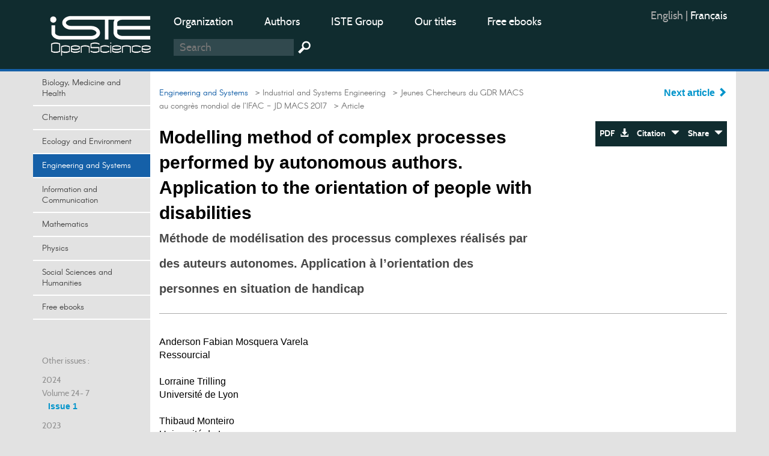

--- FILE ---
content_type: text/html; charset=utf-8
request_url: https://www.openscience.fr/Modelling-method-of-complex-processes-performed-by-autonomous-authors
body_size: 10072
content:
<!DOCTYPE HTML>

<html dir="ltr" lang="fr">



	<head><meta charset="utf-8" />

		<title>Modelling method of complex processes performed by (…)</title>
<meta name="description" content="A process model must ensure a representation of the different actors involved in the process and how they relate to each other. The modelling of all" />
<meta name="keywords" content=" BPMN, Process modelling,  Complex processes,  Autonomous actors,  People with disabilities,  Medico-social sector" />
<meta name="viewport" content="width=device-width, initial-scale=1.0, maximum-scale=1.0" />
<link rel="icon" type="image/png" href="squelettes/design/iconnew.png" />
<link href="squelettes/bootstrap/css/bootstrap.min.css" rel="stylesheet" type="text/css"/>
<link href="squelettes/css/reset.css" rel="stylesheet" type="text/css"/>
<link href="squelettes/css/style.css" rel="stylesheet" type="text/css"/>
<link href="squelettes/css/ghi-lightbox.css" rel="stylesheet" type="text/css"/>
<script type="text/javascript" src="squelettes/js/jquery-2.1.4.min.js"></script>
<script type="text/javascript" src="squelettes/js/ghi-nav.js"></script>
<script>
var mediabox_settings={"auto_detect":true,"ns":"box","tt_img":true,"sel_g":"#documents_portfolio a[type='image\/jpeg'],#documents_portfolio a[type='image\/png'],#documents_portfolio a[type='image\/gif']","sel_c":".mediabox","str_ssStart":"Diaporama","str_ssStop":"Arr\u00eater","str_cur":"{current}\/{total}","str_prev":"Pr\u00e9c\u00e9dent","str_next":"Suivant","str_close":"Fermer","str_loading":"Chargement\u2026","str_petc":"Taper \u2019Echap\u2019 pour fermer","str_dialTitDef":"Boite de dialogue","str_dialTitMed":"Affichage d\u2019un media","splash_url":"","lity":{"skin":"_simple-dark","maxWidth":"90%","maxHeight":"90%","minWidth":"400px","minHeight":"","slideshow_speed":"2500","opacite":"0.9","defaultCaptionState":"expanded"}};
</script>
<!-- insert_head_css -->
<link rel="stylesheet" href="plugins-dist/mediabox/lib/lity/lity.css?1741632390" type="text/css" media="all" />
<link rel="stylesheet" href="plugins-dist/mediabox/lity/css/lity.mediabox.css?1741632390" type="text/css" media="all" />
<link rel="stylesheet" href="plugins-dist/mediabox/lity/skins/_simple-dark/lity.css?1741632415" type="text/css" media="all" /><link rel='stylesheet' type='text/css' media='all' href='plugins-dist/porte_plume/css/barre_outils.css?1741632363' />
<link rel='stylesheet' type='text/css' media='all' href='local/cache-css/cssdyn-css_barre_outils_icones_css-864e1675.css?1749050370' />
<link rel="stylesheet" href="plugins/auto/formulaireupload/v1.1.0/css/formulaireupload.css" type="text/css" media="all" /><script async src="https://www.googletagmanager.com/gtag/js?id=G-BNLVJ5DD2Z"></script>
<script>window.dataLayer = window.dataLayer || [];function gtag(){window.dataLayer.push(arguments);}gtag('js', new Date());gtag('config', 'G-BNLVJ5DD2Z');</script><link rel="stylesheet" type="text/css" href="plugins/auto/socialtags/v4.1.0/socialtags.css?1720198646" media="all" />
<script src="prive/javascript/jquery.js?1741632464" type="text/javascript"></script>
<script src="prive/javascript/jquery.form.js?1741632463" type="text/javascript"></script>
<script src="prive/javascript/jquery.autosave.js?1741632463" type="text/javascript"></script>
<script src="prive/javascript/jquery.placeholder-label.js?1741632463" type="text/javascript"></script>
<script src="prive/javascript/ajaxCallback.js?1741632463" type="text/javascript"></script>
<script src="prive/javascript/js.cookie.js?1741632463" type="text/javascript"></script>
<!-- insert_head -->
<script src="plugins-dist/mediabox/lib/lity/lity.js?1741632390" type="text/javascript"></script>
<script src="plugins-dist/mediabox/lity/js/lity.mediabox.js?1741632390" type="text/javascript"></script>
<script src="plugins-dist/mediabox/javascript/spip.mediabox.js?1741632351" type="text/javascript"></script><script type='text/javascript' src='plugins-dist/porte_plume/javascript/jquery.markitup_pour_spip.js?1741632365'></script>
<script type='text/javascript' src='plugins-dist/porte_plume/javascript/jquery.previsu_spip.js?1741632365'></script>
<script type='text/javascript' src='local/cache-js/jsdyn-javascript_porte_plume_start_js-54639566.js?1749050375'></script>

<!-- début de : ckeditor_insert_head -->
<link rel='stylesheet' href='plugins/auto/ckeditor/v1.2.10/css/cked-editor.css' type='text/css' />
<script type="application/javascript" src="https://www.openscience.fr/plugins/auto/ckeditor/v1.2.10/lib/ckeditor/ckeditor.js?1716908034"></script>
<script type="application/javascript">CKEDITOR.config.jqueryOverrideVal=true;</script>
<script type="application/javascript" src="https://www.openscience.fr/plugins/auto/ckeditor/v1.2.10/lib/ckeditor/adapters/jquery.js?1716908034"></script>
<script type="application/javascript" src="local/cache-js/jsdyn-ckeditor4spip_js-0d673872.js?1749050369"></script>
<script type="application/javascript">
$(document).ready(function(){
	function loadCKEditor() {
		// la configuration de ckeditor :
		CKEDITOR.ckeditorpath="https:\/\/www.openscience.fr\/plugins\/auto\/ckeditor\/v1.2.10\/lib\/ckeditor\/ckeditor.js";
		CKEDITOR.spipurl="https:\/\/www.openscience.fr\/spip.php";
		CKEDITOR.ckpreferedversion='4.19.1';
		CKEDITOR.ckeditmode='ckeditor';
		CKEDITOR.ckConfig = {"minwidth":828,"vignette":200,"filebrowserSpipdocBrowseUrl":"https:\/\/www.openscience.fr\/spip.php?page=select_documents","format_tags":"h3;pre","format_h3":{"element":"h3","attributes":{"class":"spip"}},"format_pre":{"element":"pre","attributes":{"class":"spip"}},"forcePasteAsPlainText":true,"toolbar_SpipFull":[["Cut","Copy","Paste","PasteText"],["SpellChecker","Scayt"],["Undo","Redo"],["Find","Replace"],["SelectAll","RemoveFormat"],["Bold","Italic","Underline","Strike"],["Subscript","Superscript"],["NumberedList","BulletedList","Outdent","Indent"],["JustifyLeft","JustifyCenter","JustifyRight","JustifyBlock"],"\/",["Spip","Link","Unlink","Anchor"],["SpipModeles"],["Table","HorizontalRule","SpecialChar"],["Styles","Format","Font","FontSize"],["TextColor","BGColor"],["Maximize","About"]],"toolbar_SpipBasic":[["Cut","Copy","PasteText","-","Bold","Italic","Underline","-","NumberedList","BulletedList","-","Spip","Link","Unlink","-","About"]],"toolbar":"SpipFull","uiColor":"#f5f5f5","language":"fr","contentsCss":["https:\/\/www.openscience.fr\/prive\/spip_style.css?1741632460","https:\/\/www.openscience.fr\/plugins\/auto\/ckeditor\/v1.2.10\/css\/cked-editor.css?1716908034"],"font_names":"serif;sans serif;monospace;cursive;fantasy","filebrowserBrowseUrl":"https:\/\/www.openscience.fr\/spip.php?page=filebrowser&type=files","filebrowserImageBrowseLinkUrl":"https:\/\/www.openscience.fr\/spip.php?page=filebrowser&type=files","filebrowserImageBrowseUrl":"https:\/\/www.openscience.fr\/spip.php?page=filebrowser&type=images","filebrowserFlashBrowseUrl":"https:\/\/www.openscience.fr\/spip.php?page=filebrowser&type=flash","filebrowserUploadUrl":"https:\/\/www.openscience.fr\/spip.php?page=filebrowser&type=files&mode=direct","filebrowserImageUploadUrl":"https:\/\/www.openscience.fr\/spip.php?page=filebrowser&type=images&mode=direct","filebrowserFlashUploadUrl":"https:\/\/www.openscience.fr\/spip.php?page=filebrowser&type=flash&mode=direct","filebrowserWindowWidth":682,"filebrowserWindowHeight":500,"extraPlugins":"spip,spipmodeles","loadExtraPlugins":{"spip":"https:\/\/www.openscience.fr\/plugins\/auto\/ckeditor\/v1.2.10\/ckeditor-plugin\/spip\/","spipmodeles":"https:\/\/www.openscience.fr\/plugins\/auto\/ckeditor\/v1.2.10\/ckeditor-plugin\/spipmodeles\/"},"colorButton_enableMore":false,"height":500,"scayt_autoStartup":true,"scayt_sLang":"fr_FR","resize_enabled":true,"entities":false,"skin":"moono-lisa","enterMode":1,"shiftEnterMode":2,"stylesCombo_stylesSet":"spip-styles:https:\/\/www.openscience.fr\/spip.php?page=spip-styles.js","removeDialogTabs":"link:advanced","fontSize_sizes":"8\/8px;9\/9px;10\/10px;11\/11px;12\/12px;14\/14px;16\/16px;18\/18px;20\/20px;22\/22px;24\/24px;26\/26px;28\/28px;36\/36px;48\/48px;72\/72px","dialog_startupFocusTab":true,"readOnly":false,"spip_contexte":{"id":null,"type":null},"forceEnterMode":true,"removePlugins":"blockquote,div,docprops,flash,iframe,image2,newpage,pagebreak,pastefromword,placeholder,preview,print,save,showblocks,smiley,sourcearea,templates,uicolor,forms,devtools","allowedContent":true,"fullPage":false};

		var ajaxload=[{"0":"#formulaire_forum textarea[name=texte]","1":"Basic","3":"54c01556b8a644870e0ec01f26dd1541"},{"0":"textarea.crayon-active","1":"Full","3":"1c62eb7851e9eaf12196e323a2b31960"}];
		CKEDITOR.instances = [] ; // normalement aucune instances de CKEDITOR n'est valide à cet instant, on les vide.
		fullInitCKEDITOR(ajaxload) ;
	}

	if(typeof onAjaxLoad == 'function') onAjaxLoad(loadCKEditor);
	loadCKEditor();
}) ;

	</script>
<!-- fin de : ckeditor_insert_head -->
<script src="" type="text/javascript"></script><script type="text/x-mathjax-config">MathJax.Hub.Config({tex2jax: {inlineMath: [['$$$','$$$']]},CommonHTML: {scale:90},});</script><script type="text/javascript" async  src="https://cdnjs.cloudflare.com/ajax/libs/mathjax/2.7.1/MathJax.js?config=TeX-MML-AM_CHTML"></script><script type="text/javascript" src="plugins/auto/mathjax_latex/v1.2.0/js/refresh_math_ml.js"></script><script type='text/javascript' src='prive/javascript/js.cookie.js?1741632463'></script>
<script src='local/cache-js/jsdyn-socialtags_js-ba624dfa.js?1749050369' type='text/javascript'></script>
<link rel="schema.DC" href="https://purl.org/dc/elements/1.1/" />
<link rel="schema.DCTERMS" href="https://purl.org/dc/terms/" />
<meta name="DC.Format" content="text/html" />
<meta name="DC.Type" content="journal" />
<meta name="DC.Identifier" scheme="URI" content="https://www.openscience.fr/Modelling-method-of-complex-processes-performed-by-autonomous-authors" />
<meta name="DC.Publisher" content="OpenScience" />
<meta name="DC.Language" scheme="rfc1766" content="en" />
<meta name="DC.Title" lang="en" content="Modelling method of complex processes performed by autonomous authors. Application to the orientation of people with disabilities" />
<meta name="DC.Date" scheme="DCTERMS.W3CDTF" content="2018-07-20" />
<meta name="DC.Date.Created" scheme="DCTERMS.W3CDTF" content="2018-07-20" />
<meta name="DC.Date.Available" scheme="DCTERMS.W3CDTF" content="2018-07-20" />
<meta name="DC.Date.Modified" scheme="DCTERMS.W3CDTF" content="2019-04-23" />
<meta name="DC.creator" content="Anderson Fabian Mosquera Varela, Lorraine Trilling, Thibaud Monteiro, " />
<meta name="DC.Source" scheme="URI" content="https://www.openscience.fr" />
<meta name="DC.Description.Abstract" lang="en" content="A process model must ensure a representation of the different actors involved in the process and how they relate to each other. The modelling of all the relationships between all the actors becomes complex when each actor behaves independently (autonomous actors) and his behaviour must be constantly adapted to the behaviour of the other actors in order to guarantee the objective of the global process. The orientation process for people with disabilities (PSH) must guarantee people support according to their needs. In this process, we can find 3 main autonomous actors, the PSH, the departmental office of people with disabilities (MDPH) and social and medical-social institutions and services (ESMS). The purpose of this document is to propose a method for modelling processes with autonomous actors and to present the use of this method in the modelling of the orientation process." />
<style rel="stylesheet" type="text/css">

.domaines .dom-1:hover, .domaines .active.dom-1 {background-color: #06470f;}
.header-dom-1 {border-bottom: 4px solid #06470f;}
.content .fil .dom-1 {color: #06470f!important;}
.content .fil .dom-bg-1 {background-color: #06470f;}
.bg-color-dom-1 {background-color: #06470f;} .color-dom-1 {color: #06470f;}

.domaines .dom-719:hover, .domaines .active.dom-719 {background-color: #0094cb;}
.header-dom-719 {border-bottom: 4px solid #0094cb;}
.content .fil .dom-719 {color: #0094cb!important;}
.content .fil .dom-bg-719 {background-color: #0094cb;}
.bg-color-dom-719 {background-color: #0094cb;} .color-dom-719 {color: #0094cb;}

.domaines .dom-2:hover, .domaines .active.dom-2 {background-color: #3a4e44;}
.header-dom-2 {border-bottom: 4px solid #3a4e44;}
.content .fil .dom-2 {color: #3a4e44!important;}
.content .fil .dom-bg-2 {background-color: #3a4e44;}
.bg-color-dom-2 {background-color: #3a4e44;} .color-dom-2 {color: #3a4e44;}

.domaines .dom-3:hover, .domaines .active.dom-3 {background-color: #1560a8;}
.header-dom-3 {border-bottom: 4px solid #1560a8;}
.content .fil .dom-3 {color: #1560a8!important;}
.content .fil .dom-bg-3 {background-color: #1560a8;}
.bg-color-dom-3 {background-color: #1560a8;} .color-dom-3 {color: #1560a8;}

.domaines .dom-4:hover, .domaines .active.dom-4 {background-color: #f68712;}
.header-dom-4 {border-bottom: 4px solid #f68712;}
.content .fil .dom-4 {color: #f68712!important;}
.content .fil .dom-bg-4 {background-color: #f68712;}
.bg-color-dom-4 {background-color: #f68712;} .color-dom-4 {color: #f68712;}

.domaines .dom-5:hover, .domaines .active.dom-5 {background-color: #08395b;}
.header-dom-5 {border-bottom: 4px solid #08395b;}
.content .fil .dom-5 {color: #08395b!important;}
.content .fil .dom-bg-5 {background-color: #08395b;}
.bg-color-dom-5 {background-color: #08395b;} .color-dom-5 {color: #08395b;}

.domaines .dom-6:hover, .domaines .active.dom-6 {background-color: #72101a;}
.header-dom-6 {border-bottom: 4px solid #72101a;}
.content .fil .dom-6 {color: #72101a!important;}
.content .fil .dom-bg-6 {background-color: #72101a;}
.bg-color-dom-6 {background-color: #72101a;} .color-dom-6 {color: #72101a;}

.domaines .dom-7:hover, .domaines .active.dom-7 {background-color: #B20046;}
.header-dom-7 {border-bottom: 4px solid #B20046;}
.content .fil .dom-7 {color: #B20046!important;}
.content .fil .dom-bg-7 {background-color: #B20046;}
.bg-color-dom-7 {background-color: #B20046;} .color-dom-7 {color: #B20046;}

.domaines .dom-8:hover, .domaines .active.dom-8 {background-color: #32824d;}
.header-dom-8 {border-bottom: 4px solid #32824d;}
.content .fil .dom-8 {color: #32824d!important;}
.content .fil .dom-bg-8 {background-color: #32824d;}
.bg-color-dom-8 {background-color: #32824d;} .color-dom-8 {color: #32824d;}

.domaines .dom-718:hover, .domaines .active.dom-718 {background-color: #94ba4a;}
.header-dom-718 {border-bottom: 4px solid #94ba4a;}
.content .fil .dom-718 {color: #94ba4a!important;}
.content .fil .dom-bg-718 {background-color: #94ba4a;}
.bg-color-dom-718 {background-color: #94ba4a;} .color-dom-718 {color: #94ba4a;}

.domaines .dom-1607:hover, .domaines .active.dom-1607 {background-color: #0094cb;}
.header-dom-1607 {border-bottom: 4px solid #0094cb;}
.content .fil .dom-1607 {color: #0094cb!important;}
.content .fil .dom-bg-1607 {background-color: #0094cb;}
.bg-color-dom-1607 {background-color: #0094cb;} .color-dom-1607 {color: #0094cb;}

.domaines .dom-4401:hover, .domaines .active.dom-4401 {background-color: #ef581d;}
.header-dom-4401 {border-bottom: 4px solid #ef581d;}
.content .fil .dom-4401 {color: #ef581d!important;}
.content .fil .dom-bg-4401 {background-color: #ef581d;}
.bg-color-dom-4401 {background-color: #ef581d;} .color-dom-4401 {color: #ef581d;}

</style>
	
<!--seo_insere-->
<link rel="canonical" href="https://www.openscience.fr/Modelling-method-of-complex-processes-performed-by-autonomous-authors" />
<script type="text/javascript">
(function(i,s,o,g,r,a,m){i['GoogleAnalyticsObject']=r;i[r]=i[r]||function(){
(i[r].q=i[r].q||[]).push(arguments)},i[r].l=1*new Date();a=s.createElement(o),
m=s.getElementsByTagName(o)[0];a.async=1;a.src=g;m.parentNode.insertBefore(a,m)
})(window,document,'script','//www.google-analytics.com/analytics.js','ga');
ga('create', 'UA-79454223-1', 'auto');
ga('send', 'pageview');
</script></head>

	<body>

		<div id="ghi-lightbox-container">

			<div>

				<img title="exit" alt="exit" class="box-exit" src="squelettes/design/exit.png"/>

			</div>

		</div>

		<header>

			<div class="container">
				<div class="row">
					<div class="col-sm-12 col-md-3 col-lg-2 logo-container">
						<a href="https://www.openscience.fr?lang=en" title="OpenScience"><img class="logo" src="squelettes/design/logo-iste.png" title="OpenScience" alt="Logo OpenScience" /></a>
						<img id="btn-menu" src="squelettes/design/menu.png" title="Menu" alt="Menu" />
					</div>
					<div class="col-sm-10 col-md-7 col-lg-8">
						<ul class="menu-middle">
							
							    
							      <li><a href="https://www.openscience.fr/Organization">Organization</a></li>
							    
							      <li><a href="https://www.openscience.fr/Authors">Authors</a></li>
							    
							      <li><a href="https://www.istegroup.com/en">ISTE Group</a></li>
							    
							      <li><a href="https://www.istegroup.com/en/collection/">Our titles</a></li>
							    
							      <li><a href="https://www.istegroup.com/en/ebooks-en-libre-acces/">Free ebooks</a></li>
							    
							
						</ul>
						<!--
						<form action="#" method="post">
							<input type="text" name="search-header" maxlength="128" placeholder="Recherche"/>
							<input type="submit" value=" "/>
						</form>
						-->
						<form method="get" action="spip.php?page=recherche">
							<input type="hidden" value="recherche" name="page">
							<input type="text" autocorrect="off" autocapitalize="off" placeholder="Search" accesskey="4" id="recherche" name="recherche" size="10" class="search text"><input type="submit" title="Search" value=" " class="submit">
						</form>
					</div>
					<div class="col-sm-2 col-md-2 col-lg-2">
						<ul class="menu-right">
							<li><div class="traductions formulaire_menu_lang">
	 
	<span lang="en" xml:lang="en" dir="ltr" class="on">
	
			English
			</span>
	| 
	<span lang="fr" xml:lang="fr" dir="ltr">
	<a
			href="https://www.openscience.fr/spip.php?action=converser&amp;hash=f3011d43826a7f4c8c378729ff4f8ca7bfe12c2275ac8a8e0f497d6a39ec1c4c&amp;redirect=Methode-de-modelisation-des-processus-complexes-realises-par-des-auteurs&amp;var_lang=fr"
			rel="alternate"
			hreflang="fr"
			 title="Méthode de modélisation des processus complexes réalisés par des auteurs&nbsp;(…)">
			fran&#231;ais
			</a></span>
	
</div></li>
							<!--
							<li>
								<a href="https://www.openscience.fr/ecrire"> Sign in</a>
							</li>
							-->
							<li>
								<!-- <a href="https://www.openscience.fr/spip.php?page=identifiants&focus=nom_inscription&mode=1comite">Sign up </a>-->
								
							</li>
						</ul>
					</div>
				</div>
			</div>
		</header>

		

		<div class="container conteneur">

			<div class="row">

				<nav class="col-md-3 col-lg-2 nav-left">



					<ul class="domaines">
					      				      					      
							<li><a class="dom-4" href="biological-and-medical-sciences" title=" ">Biology, Medicine and Health</a></li>
					      				      					      
							<li><a class="dom-2" href="Chemistry" title=" ">Chemistry</a></li>
					      				      					      
							<li><a class="dom-8" href="Environment-and-Earth-system" title=" ">Ecology and Environment</a></li>
					      				      					      
							<li><a class="dom-3" href="Engineering-and-Systems" title=" ">Engineering and Systems</a></li>
					      				      					      
							<li><a class="dom-6" href="Information-Science" title=" ">Information and Communication</a></li>
					      				      					      
							<li><a class="dom-7" href="domains_mathematics-and-statistics" title=" ">Mathematics</a></li>
					      				      					      
							<li><a class="dom-1" href="Physics-Electronics-and-Waves" title=" ">Physics</a></li>
					      				      					      
							<li><a class="dom-5" href="People-and-society" title=" ">Social Sciences and Humanities</a></li>
					      				      					      
							<li><a class="dom-4401" href="Free-ebooks" title=" ">Free ebooks</a></li>
					      
					</ul>
					
					<p id="btn-domaines">Domains  &nbsp; <span class="glyphicon glyphicon-triangle-bottom"></span></p>
					

					<div class="hidden-xs hidden-sm">

						

						

						<br><br>

						<p>Other issues :</p>

						

							

								

									

										<p class="margin-top-10">2024</p>  

											

												

													<p>Volume 24- 7</p>

																				

												<a class="margin-left-10" id="num-788" href="Issue-1-788">Issue 1</a><br/>

											

										<!--37-->								

									

								

									

										<p class="margin-top-10">2023</p>  

											

												

													<p>Volume 23- 6</p>

																				

												<a class="margin-left-10" id="num-768" href="Issue-1-768">Issue 1</a><br/>

											

										<!--36-->								

									

								

									

										<p class="margin-top-10">2022</p>  

											

												

													<p>Volume 22- 5</p>

																				

												<a class="margin-left-10" id="num-659" href="Issue-1-659">Issue 1</a><br/>

											

										<!--35-->								

									

								

									

										<p class="margin-top-10">2021</p>  

											

												

													<p>Volume 21- 4</p>

																				

												<a class="margin-left-10" id="num-615" href="Issue-1-615">Issue 1</a><br/>

											

										<!--34-->								

									

								

									

										<p class="margin-top-10">2020</p>  

											

												

													<p>Volume 20- 3</p>

																				

												<a class="margin-left-10" id="num-574" href="Issue-1-574">Issue 1</a><br/>

											

										<!--15-->								

									

								

									

										<p class="margin-top-10">2019</p>  

											

												

													<p>Volume 19- 2</p>

																				

												<a class="margin-left-10" id="num-453" href="Issue-1-453">Issue 1</br></a><br/>

											

												

													

																				

												<a class="margin-left-10" id="num-491" href="Numero-Special-491">Numéro Spécial Lean et industrie du futur </a><br/>

											

										<!--14-->								

									

								

									

										  

											

																		

									

								

									

										<p class="margin-top-10">2018</p>  

											

												

													<p>Volume 18- 1</p>

																				

												<a class="margin-left-10" id="num-416" href="Jeunes-Chercheurs-du-GDR-MACS-au-congres-mondial-de-l-IFAC-JD-MACS-2017-416">Jeunes Chercheurs du GDR MACS au congrès mondial de l&#8217;IFAC - JD MACS 2017</a><br/>

											

										<!--13-->								

									

								

							

						

							

						

					</div>

					

				</nav>

				<section class="col-md-9 col-lg-10 content">

				

					<div class="row">

						<div class="col-sm-8 col-md-7 col-lg-8">

							<p class="fil"> <!-- Fil d'ariane -->

								 

									 

										

											<a class="arianeDom" href="Engineering-and-Systems">Engineering and Systems</a>

										 

									

								

								  

									<a href="Home"> &nbsp; &gt; Home</a>

								  

									<a href="Industrial-and-Systems-Engineering"> &nbsp; &gt; Industrial and Systems Engineering</a>

								  

									<a href="Jeunes-Chercheurs-du-GDR-MACS-au-congres-mondial-de-l-IFAC-JD-MACS-2017-416"> &nbsp; &gt; Jeunes Chercheurs du GDR MACS au congrès mondial de l’IFAC - JD MACS 2017</a>

								

								  &nbsp; &gt; Article

							</p>

							<!-- Les domaines secondaires -->

							 

							 					

								</p>

								

							

							

							

							

							

							<h1>Modelling method of complex processes performed by autonomous authors. Application to the orientation of people with disabilities</h1>

							<!--<h2 class="subtitle"></h2>-->

							

								<h2 class="translated-subtitle">Méthode de modélisation des processus complexes réalisés par des auteurs autonomes. Application à l&#8217;orientation des personnes en situation de handicap</h2>

							

						</div>

						<div class="col-sm-4 col-md-5 col-lg-4 align-right">

							<div class="center-aaa">

								

								

									<a href="Adaptation-of-Epidemiological-Models-to-Study-Failures-Propagation-in-a" title="Adaptation of Epidemiological Models to Study Failures Propagation in a Production Resource"> Next article <span class="glyphicon glyphicon-chevron-right"></span> </a> 						

								

							</div>

							<br>

							

							<div class="bloc-btn">

								<a target="_blank" href="IMG/pdf/iste_induprod18v1n1_1.pdf">PDF &nbsp; <span class="glyphicon glyphicon-download-alt"></span> </a><a class="btn-export" href="#" onclick="return false;"> Citation &nbsp; <span class="glyphicon glyphicon-triangle-bottom"></span></a><a class="btn-share" href="#" onclick="return false;"> Share  &nbsp; <span class="glyphicon glyphicon-triangle-bottom"></span></a>

								

								

								<div id="RS"></div>

								

								<!--<ul class="mini-submenu submenu-share">

									<li><a href="#" target="_blank">Facebook</a></li>

									<li><a href="#" target="_blank">Twitter</a></li>

									<li><a href="#" target="_blank">Google +</a></li>

									<li><a href="#" target="_blank">Email</a></li>

								</ul>-->

								<ul class="mini-submenu submenu-export">

									<li><a href="spip.php?page=article.ris&id_article=1030">RIS</a></li>

									<li><a href="spip.php?page=article.txt&id_article=1030">Texte</a></li>

									<li><a href="spip.php?page=article.bib&id_article=1030">BibTeX</a></li>

								</ul>

							</div>

						</div>

							

					</div>

					

					<div class="separator"></div>

					<!--

					

					      <span class="translated-title">Méthode de modélisation des processus complexes réalisés par des auteurs autonomes. Application à l&#8217;orientation des personnes en situation de handicap</span>

					      <h2 class="translated-subtitle"></h2>

					

					-->

					

					<br>

						<!--

						

						<div class="author">

							<a href="Anderson-Fabian-Mosquera-Varela">Anderson Fabian Mosquera Varela </a>

								<p>

								Ressourcial<br>

								anderson.mosquera@ressourcial.fr<br>

								<a href="Anderson-Fabian-Mosquera-Varela">Author's Page</a>

								</p>

						</div><p class="en-ligne subtitle">, </p> 

						

						<div class="author">

							<a href="Lorraine-Trilling">Lorraine Trilling </a>

								<p>

								INSA - Université de Lyon<br>

								lorraine.trilling@insa-lyon.fr<br>

								<a href="Lorraine-Trilling">Author's Page</a>

								</p>

						</div><p class="en-ligne subtitle">, </p> 

						

						<div class="author">

							<a href="Thibaud-Monteiro">Thibaud Monteiro </a>

								<p>

								Université de Lyon<br>

								thibaud.monteiro@insa-lyon.fr<br>

								<a href="Thibaud-Monteiro">Author's Page</a>

								</p>

						</div><p class="en-ligne subtitle">, </p> 

						

						-->

						<p>Anderson Fabian Mosquera Varela<br> Ressourcial<br><br> Lorraine Trilling<br> Université de Lyon<br><br> Thibaud Monteiro<br> Université de Lyon</p>

						

						<br><br>

						<p class="doi">
                        
	                        Published on  20 July 2018 
                        
                        

                        &nbsp; DOI : <a href="#">10.21494/ISTE.OP.2019.0371</a></p>

					

					<div class="block-tabs">

						<div class="h-tab"><h3 id="ht-1" class="active">Abstract</h3><h3 id="ht-2">Résumé</h3><h3 id="ht-3">Keywords</h3><h3 id="ht-4">Mots-clés</h3></div>

						<p class="tab-1 align-justify" >

						      A process model must ensure a representation of the different actors involved in the process and how they relate to each other. The modelling of all the relationships between all the actors becomes complex when each actor behaves independently (autonomous actors) and his behaviour must be constantly adapted to the behaviour of the other actors in order to guarantee the objective of the global process. The orientation process for people with disabilities (PSH) must guarantee people support according to their needs. In this process, we can find 3 main autonomous actors, the PSH, the departmental office of people with disabilities (MDPH) and social and medical-social institutions and services (ESMS). The purpose of this document is to propose a method for modelling processes with autonomous actors and to present the use of this method in the modelling of the orientation process.
							 

						</p>

						<p class="tab-2 align-justify">

							

							    Un modèle de processus doit garantir la représentation des différents acteurs qui participent au processus et la manière dont ils sont en relation les uns avec les autres. La modélisation de toutes les relations entre tous les acteurs devient complexe lorsque chaque acteur se comporte de manière autonome et son comportement doit être constamment adapté au comportement des autres acteurs afin de garantir l&#8217;objectif du processus global. Le processus d&#8217;orientation des personnes en situation de handicap (PSH) doit garantir aux personnes un accompagnement selon leurs besoins. Dans ce processus, nous pouvons trouver 3 grands acteurs autonomes, le PSH, la maison départementale des personnes handicapées (MDPH) et les établissements et les services médico-sociaux (ESMS). L&#8217;objectif de ce document est de proposer une méthode pour modéliser des processus avec des acteurs autonomes et présenter l&#8217;utilisation de cette méthode dans la modélisation du processus d&#8217;orientation.
							 

							

						</p>

						<p class="tab-3 keywords-tab">

							

								<a href="BPMN"> BPMN</a>

							

								<a href="Process-modelling">Process modelling</a>

							

								<a href="Complex-processes"> Complex processes</a>

							

								<a href="Autonomous-actors"> Autonomous actors</a>

							

								<a href="People-with-disabilities"> People with disabilities</a>

							

								<a href="Medico-social-sector"> Medico-social sector</a>

							

						</p>

						<p class="tab-4 keywords-tab">

							

								

									<a href="BPMN-1690"> BPMN</a>

								

									<a href="Modelisation-de-processus">Modélisation de processus</a>

								

									<a href="Processus-complexes"> Processus complexes</a>

								

									<a href="Acteurs-autonomes"> Acteurs autonomes</a>

								

									<a href="Personnes-en-situation-de-handicap"> Personnes en situation de handicap</a>

								

									<a href="Secteur-medico-social"> Secteur médico-social</a>

								

							

						</p>

					</div>

					

					

					<div id="texte-article">

					<!--[if !IE]><!--><iframe sandbox="allow-scripts allow-same-origin" src="spip.php?page=pdfjs&amp;id_document=673" width="100%" height="600" class="spip_document_673 lecteurpdf lecteufpdf-673 spip_documents" name="pdf_673" allowfullscreen></iframe><!--<![endif]-->
<!--[if IE]><iframe sandbox="allow-scripts allow-same-origin" src="IMG/pdf/iste_induprod18v1n1_1.pdf" width="100%" height="600" class="spip_document_673 lecteurpdf lecteufpdf-673 spip_documents" name="pdf_673" allowfullscreen></iframe><![endif]-->

					
						
							<center>
								<a href="https://www.istegroup.com/fr/?utm_source=openscience&amp;utm_medium=article&amp;utm_campaign=cta_article&amp;utm_id=openscience" style="display : inline-block ;" target="_blank">
									<img alt="encart iste group" onmouseout="this.style.transform='scale(1)'" onmouseover="this.style.transform='scale(1.05)'" src="IMG/logo/encart_iste-3.jpg?1741102765" style="cursor : pointer ; transition : transform 0.2s ease-in-out ;" width="50%" />
								</a>
							</center>
						
					

					</div>

					<script>

						hauteurLiseuse();

						window.onresize = hauteurLiseuse;

					</script>

					

					

					

					

					

					

					<br><br>

					<div class="row">

						<div class="col-lg-12 center">

							

							

								<a href="Adaptation-of-Epidemiological-Models-to-Study-Failures-Propagation-in-a" title="Adaptation of Epidemiological Models to Study Failures Propagation in a Production Resource"> Next article <span class="glyphicon glyphicon-chevron-right"></span> </a> 						

							

							<br>

							<br>



						</div>

						<div class="col-lg-12">

							<!-- fil d'ariane : copie de celui du haut de la page -->

							<p class="fil"> <!-- Fil d'ariane -->

								 

									 

										

											<a class="arianeDom" href="Engineering-and-Systems">Engineering and Systems</a>

										 

									

								

								  

									<a href="Home"> &nbsp; &gt; Home</a>

								  

									<a href="Industrial-and-Systems-Engineering"> &nbsp; &gt; Industrial and Systems Engineering</a>

								  

									<a href="Jeunes-Chercheurs-du-GDR-MACS-au-congres-mondial-de-l-IFAC-JD-MACS-2017-416"> &nbsp; &gt; Jeunes Chercheurs du GDR MACS au congrès mondial de l’IFAC - JD MACS 2017</a>

								

								  &nbsp; &gt; Article

							</p>

							<!-- Les domaines secondaires (copie de la boucle du haut de la page) -->

							 

							 					

								</p>

								

							

							

					  

						</div>

						<input type="hidden" name="altDom" id=""/>

						<script type="text/javascript">

							selectActiveDom(3);

						</script>

					</div>

				</section>

			</div>

		</div>

		

		

		<nav class="container hidden-md hidden-lg nav-bottom">

			<div class="row">

				

				<div class="col-sm-12">

					<p>Other issues :</p>

					<br>

					<!-- copier celui du haut lors de la finalisation -->



					

						

							<a id="num2-416" href="Jeunes-Chercheurs-du-GDR-MACS-au-congres-mondial-de-l-IFAC-JD-MACS-2017-416">2018   - Volume 1  - Jeunes Chercheurs du GDR MACS au congrès mondial de l&#8217;IFAC - JD MACS 2017</a> &nbsp; 

						

							<a id="num2-453" href="Issue-1-453">2019   - Volume 2  - Issue 1</br></a> &nbsp; 

						

							<a id="num2-491" href="Numero-Special-491">2019   - Volume 2  - Numéro Spécial Lean et industrie du futur </a> &nbsp; 

						

							<a id="num2-574" href="Issue-1-574">2020   - Volume 3  - Issue 1</a> &nbsp; 

						

							<a id="num2-615" href="Issue-1-615">2021   - Volume 4  - Issue 1</a> &nbsp; 

						

							<a id="num2-659" href="Issue-1-659">2022   - Volume 5  - Issue 1</a> &nbsp; 

						

							<a id="num2-768" href="Issue-1-768">2023   - Volume 6  - Issue 1</a> &nbsp; 

						

							<a id="num2-788" href="Issue-1-788">2024   - Volume 7  - Issue 1</a> &nbsp; 

						

					

					<script type="text/javascript">

						selectActiveNum(416);

					</script>

					

				</div>

			</div>

		</nav>



	

		<footer>

			<div class="container">
				<div class="row">
					
					<div class="rs col-sm-3 col-lg-2">
						<p>Follow us :</p>
						<br> 
						<a href="https://www.facebook.com/ISTE-Editions-460041144192014/timeline"><img src="squelettes/design/rs-f1.png" alt="facebook" title="facebook" /></a> 
						<a href="https://twitter.com/ISTE_Editions"><img src="squelettes/design/rs-t1.png" alt="twitter" title="twitter" /></a> 
						<a href="https://plus.google.com/+Iste-editionsFr/posts?gmbpt=true&hl=en"><img src="squelettes/design/rs-g1.png" alt="Google +" title="Google +" /></a> 

					</div>
					<div class="col-sm-6 col-lg-8">
						<p>
						
							<p>Our websites&nbsp;:</p>
<p><a href='https://www.istegroup.com' style="color: #1e9691;" target="_blank">istegroup.com</a>&nbsp;: French titles<br />
<a href='https://www.istegroup.com/en/sciences/' style="color: #1e9691;" target="_blank">iste-sciences.com</a>&nbsp;: SCIENCES<br />
<a href='http://www.iste.co.uk/' rel="noopener" style="color: #1e9691;" target="_blank">iste.co.uk</a>&nbsp;: English titles<br />
<a href='https://iste-international.es/' rel="noopener noreferrer" style="color: #1e9691;" target="_blank">iste-international.es</a>&nbsp;: Spanish titles<br />
<a href='https://www.openscience.fr/Home' rel="noopener" style="color: #1e9691;" target="_blank">openscience.fr</a>&nbsp;: Open access Journals</p>
<p>&nbsp;</p>
<p>ISTE OpenScience 27-37 St George’s Road – London SW19 4EU – United Kingdom<br />
Tel&nbsp;: <strong>0044 208 879 4580&nbsp;</strong><a href="/cdn-cgi/l/email-protection#f79e999198b79887929984949e92999492d99185" class="spip_mail">contact&nbsp;: <span class="__cf_email__" data-cfemail="d5bcbbb3ba95baa5b0bba6b6bcb0bbb6b0fbb3a7">[email&#160;protected]</span></a><br />
Copyright © 2024 by ISTE Group or related companies.</p>
						
						</p>
						<!--
						<p>
						ISTE OpenScience 27-37 St George’s Road – Londres SW19 4EU – Royaume-Uni <br>
						Tel : <strong>0044 208 879 4580</strong> ou <strong>0800 902 354</strong> <br>
						(numéro gratuit à partir d’un poste fixe)<br>
						<a href="mailto:info@openscience.fr">contact : info@openscience.fr</a>
						</p>
						-->

					</div>
					<div class="col-sm-3 col-lg-2">
						<ul>
							<li><div class="traductions formulaire_menu_lang">
	 
	<span lang="en" xml:lang="en" dir="ltr" class="on">
	
			English
			</span>
	| 
	<span lang="fr" xml:lang="fr" dir="ltr">
	<a
			href="https://www.openscience.fr/spip.php?action=converser&amp;hash=f3011d43826a7f4c8c378729ff4f8ca7bfe12c2275ac8a8e0f497d6a39ec1c4c&amp;redirect=Methode-de-modelisation-des-processus-complexes-realises-par-des-auteurs&amp;var_lang=fr"
			rel="alternate"
			hreflang="fr"
			 title="Méthode de modélisation des processus complexes réalisés par des auteurs&nbsp;(…)">
			fran&#231;ais
			</a></span>
	
</div></li>
							<!--
							<li>
								<a href="https://www.openscience.fr/ecrire"> Sign in</a>
							</li>
							-->
							<li>
								<!-- <a href="https://www.openscience.fr/spip.php?page=identifiants&focus=nom_inscription&mode=1comite">Sign up </a>-->
								
							</li>
							<li><a href="Legal-notice">Privacy and Terms</a></li>
							<li><a href="spip.php?page=plan&lang=en">Sitemap</a></li>
						</ul>
					</div>
				</div>
			</div>
		</footer>

		<script data-cfasync="false" src="/cdn-cgi/scripts/5c5dd728/cloudflare-static/email-decode.min.js"></script><script type="text/javascript" src="squelettes/js/ghi-lightbox.js"></script>

	<script defer src="https://static.cloudflareinsights.com/beacon.min.js/vcd15cbe7772f49c399c6a5babf22c1241717689176015" integrity="sha512-ZpsOmlRQV6y907TI0dKBHq9Md29nnaEIPlkf84rnaERnq6zvWvPUqr2ft8M1aS28oN72PdrCzSjY4U6VaAw1EQ==" data-cf-beacon='{"version":"2024.11.0","token":"338c9671fb964f78a1e71f392316b5b7","r":1,"server_timing":{"name":{"cfCacheStatus":true,"cfEdge":true,"cfExtPri":true,"cfL4":true,"cfOrigin":true,"cfSpeedBrain":true},"location_startswith":null}}' crossorigin="anonymous"></script>
</body>	



</html>

--- FILE ---
content_type: application/javascript
request_url: https://www.openscience.fr/squelettes/js/ghi-lightbox.js
body_size: 106
content:
jQuery(document).ready(function(){

	var largeurEcran = screen.width;
	if(largeurEcran <= 767){ /*  pour les téléphones */
	}
	
	var container = document.getElementById("ghi-lightbox-container");
	container.style.height = screen.height + "px";
	var div = document.querySelector("#ghi-lightbox-container div");
	var img = document.createElement("img");
	div.style.cursor = "pointer";
	
	container.addEventListener("click", function(e){
		div.removeChild(img);
		container.style.display = "none";
	}, true);
	
	/* séléction des images de l'article */
	var images = document.querySelector("#texte-article").getElementsByTagName("img");
	var nbrImg = images.length;
	for(i = 0 ; i < nbrImg ; i++)
	{
		images[i].style.cursor = "pointer";
		images[i].addEventListener("click", function(e){
			
			container.style.display = "block";
			img.src = e.target.src;
			div.appendChild(img);
		
		}, true);
	}
});